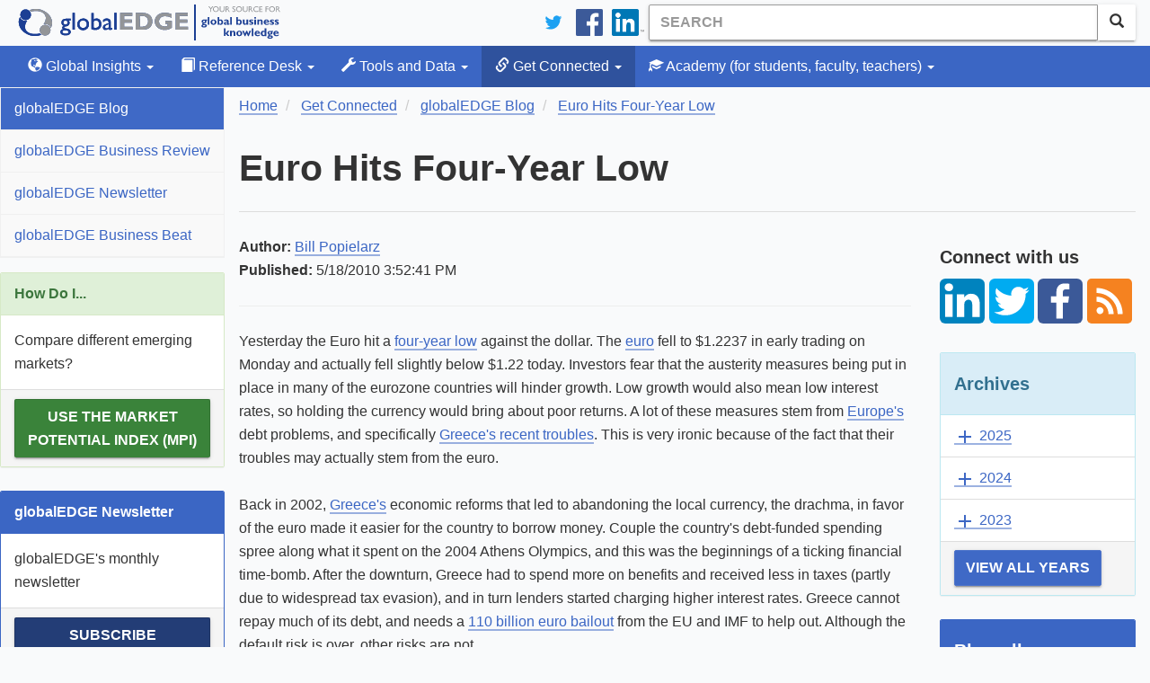

--- FILE ---
content_type: text/html; charset=utf-8
request_url: https://globaledge.msu.edu/blog/post/731/euro-hits-four-year-low
body_size: 11483
content:

<!DOCTYPE html>
<html lang="en-us">
<head>
    
    <meta charset="utf-8" />
<meta name="viewport" content="width=device-width, initial-scale=1.0" />
<meta name="description" content="Yesterday the Euro hit a four-year low against the dollar. The euro fell to $1.2237 in early trading on Monday and actually fell slightly below $1.22 today. Investors fear that the austerity measures being put in place in many of the eurozone countries will hinder growth. Low growth would also mean low interest rates, so holding the currency would bring about poor returns. A lot of these measures stem from Europe&#39;s debt problems, and specifically Greece&#39;s recent troubles. This is very ironic because of the fact that their troubles may actually stem from the euro." />
<meta name="keywords" content="global business, international, knowledge, business professionals, information, insights, resources, global business activities, commerce, economy, import, export, globalEDGE, research, countries, industries, states" />
<meta property="fb:pages" content="56107702237" />
<meta property="fb:app_id" content="1730268427219581" />
<link type="application/rss+xml" rel="alternate" title="globalEDGE Blog Podcast" href="https://feeds.feedburner.com/GlobaledgeBlogPodcast" />
<link rel="shortcut icon" href="/favicon.ico" type="image/vnd.microsoft.icon" />
<link href="/bundles/styles?v=hlQxV8dqgpVxwGRZqX6jrWfQgdfN0YHeXINVBUhZ7C01" rel="stylesheet"/>

<link rel="stylesheet" type="text/css" href="https://ibc-static.broad.msu.edu/colorbox/v163/colorbox.css" />
<link rel="search" type="application/opensearchdescription+xml" href="/content/opensearch.xml" title="globalEDGE Search" />

<link rel="apple-touch-icon" sizes="180x180" href="/apple-touch-icon.png">
<link rel="icon" type="image/png" sizes="32x32" href="/favicon-32x32.png">
<link rel="icon" type="image/png" sizes="16x16" href="/favicon-16x16.png">
<link rel="manifest" href="/manifest.json">
<link rel="mask-icon" href="/safari-pinned-tab.svg" color="#164579">
<meta name="theme-color" content="#ffffff">

<!-- Newest -->
<link href="https://fonts.googleapis.com/icon?family=Material+Icons" rel="stylesheet">
<link href="https://maxcdn.bootstrapcdn.com/font-awesome/4.6.3/css/font-awesome.min.css" rel="stylesheet" />
<link rel="stylesheet" href="https://cdnjs.cloudflare.com/ajax/libs/select2/4.0.3/css/select2.min.css" />
<script type="application/ld+json">
    {
    "@context": "http://schema.org",
    "@type": "WebSite",
    "name": "globalEDGE",
    "alternateName": "globalEDGE | Your Source for Global Business Knowledge",
    "url": "https://globaledge.msu.edu",
    "potentialAction": {
    "@type": "SearchAction",
    "target": "https://globaledge.msu.edu/search?q={search_term_string}",
    "query-input": "required name=search_term_string"
    }
    }
</script>

<script type="application/ld+json">
    {
    "@context": "http://schema.org",
    "@type": "Organization",
    "name": "globalEDGE",
    "logo": "https://globaledge.msu.edu/content/logos/globaledge_4_4.png",
    "url": "https://globaledge.msu.edu",
    "sameAs": [
    "https://plus.google.com/+globaledge",
    "https://www.facebook.com/globalEDGEmsu",
    "https://www.linkedin.com/showcase/globaledgemsu/",
    "https://twitter.com/globaledgemsu"
    ]
    }
</script>

    <title>globalEDGE Blog: Euro Hits Four-Year Low >> globalEDGE: Your source for Global Business Knowledge</title>
    
    <link rel="amphtml" href="https://globaledge.msu.edu/blog/postamp/731/euro-hits-four-year-low">
    <!-- Twitter -->
    <meta name="twitter:card" content="summary_large_image">
    <meta name="twitter:site" content="@globalEDGEmsu">
    <meta name="twitter:url" content="https://globaledge.msu.edu/blog/post/731/euro-hits-four-year-low">
    <meta name="twitter:title" content="Euro Hits Four-Year Low">
    <meta name="twitter:description" content="Yesterday the Euro hit a four-year low against the dollar. The euro fell to $1.2237 in early trading on Monday and actually fell slightly below $1.22 today. Investors fear that the austerity measures ">
        <!-- OpenGraph -->
    <meta property="og:url" content="https://globaledge.msu.edu/blog/post/731/euro-hits-four-year-low" />
    <meta property="og:type" content="article" />
    <meta property="og:title" content="Euro Hits Four-Year Low" />
    <meta property="og:description" content="Yesterday the Euro hit a four-year low against the dollar. The euro fell to $1.2237 in early trading on Monday and actually fell slightly below $1.22 today. Investors fear that the austerity measures " />
    <meta property="article:publisher" content="https://www.facebook.com/globalEDGEmsu/" />
        <meta property="article:tag" content="Currency" />
        <meta property="article:tag" content="Greece" />
        <meta property="article:tag" content="European Union" />
            <meta property="article:published_time" content="2010-05-18T19:52:41.0400000Z" />
    <!-- JSON LD -->
    
<script type="application/ld+json">
    {
    "@context": "http://schema.org",
    "@type": "BlogPosting",
    "mainEntityOfPage": {
    "@type": "WebPage",
    "@id": "https://google.com/article"
    },
    "headline": "Euro Hits Four-Year Low",
    "image": {
    "@type": "ImageObject",
    "url": "https://ibc-static.broad.msu.edu/sites/globaledge/logos/globaledge_4_4.png",
    "height": 414,
    "width": 720
    },
    "datePublished": "2010-05-18T15:52:41.0400000",
    "dateModified": "2010-05-18T15:52:41.0400000",
    "author": {
    "@type": "Person",
    "name": "Bill  Popielarz"
    },
    "publisher": {
    "@type": "Organization",
    "name": "globalEDGE",
    "logo": {
    "@type": "ImageObject",
    "url": "https://ibc-static.broad.msu.edu/sites/globaledge/logos/globaledge-60x600.png",
    "width": 600,
    "height": 60
    }
    },
    "description": "Yesterday the Euro hit a four-year low against the dollar. The euro fell to $1.2237 in early trading on Monday and actually fell slightly below $1.22 today. Investors fear that the austerity measures "
    }
</script>




</head>
<body>
    <!-- Google Tag Manager -->

<!-- End Google Tag Manager -->
<!-- Google tag (gtag.js) -->
<script async src="https://www.googletagmanager.com/gtag/js?id=G-Q7MRT04017"></script>
<script>
    window.dataLayer = window.dataLayer || [];
    function gtag() { dataLayer.push(arguments); }
    gtag('js', new Date());

    gtag('config', 'G-Q7MRT04017');
</script>
    <header class="navbar navbar-static-top">
    <div class="container">
        <div class="navbar-header">
            <a class="navbar-brand" href="/"><span class="text-hide">globalEDGE - Your source for business knowledge</span></a>
            <button id="btnMenu" type="button" class="navbar-toggle collapsed" data-toggle="collapse" data-target=".collapse-nav" aria-expanded="false">
                <span class="glyphicon glyphicon-menu-hamburger"></span>
                <span>Menu</span>
            </button>
        </div>

        <div itemscope itemtype="http://schema.org/WebSite">
            <meta itemprop="url" content="https://globaledge.msu.edu/" />
            <form class="navbar-form navbar-right" role="search" action="/search" method="get" itemprop="potentialAction" itemscope itemtype="http://schema.org/SearchAction">
                <meta itemprop="target" content="https://globaledge.msu.edu/search?q={q}" />
                <div class="input-group">
                    <input type="search" class="form-control searchbox" placeholder="Search" name="q" itemprop="query-input" required>
                    <span class="input-group-btn">
                        <button class="btn btn-default"><span class="glyphicon glyphicon-search" aria-hidden="true"></span></button>
                    </span>
                </div>
            </form>
        </div>
        <ul class="nav navbar-nav navbar-right hidden-xs">
            <li>
                <a href="https://twitter.com/globalEDGEMSU" class="social"><img src="/Content/images/twitter_logo_blue.svg" alt="Connect on Twitter" /></a>
            </li>
            <li>
                <a href="https://www.facebook.com/globalEDGEmsu/" class="social"><img src="/Content/images/facebook-logo.svg" alt="Facebook" /></a>
            </li>
            <li>
                <a href="https://www.linkedin.com/showcase/globaledgemsu/" class="social"><img src="/Content/images/linkedin-logo.png" alt="LinkedIn" /></a>
            </li>
        </ul>
    </div>
</header>

<script type="text/javascript">
    btnMenu.addEventListener('focus', function (event) {
        btnMenu.style.border = '1px solid black';
    });

    btnMenu.addEventListener('blur', function (event) {
        btnMenu.style.border = '';
    });
</script>
    

<nav class="top-nav navbar-default navbar-inverse navbar-static-top">
    <div class="container">
        <div class="navbar-collapse collapse collapse-nav" id="bs-example-navbar-collapse-1">
            <ul class="nav navbar-nav">
                <li class="dropdown ">
                    <a href="#" class="dropdown-toggle" data-toggle="dropdown" role="button"><span class="glyphicon glyphicon-globe"></span> Global Insights <span class="caret"></span></a>
                    <ul class="dropdown-menu">
                        <li><a href="/global-insights/by/country">By Country</a></li>
                        <li><a href="/global-insights/by/trade-bloc">By Trade Bloc</a></li>
                        <li><a href="/global-insights/by/econ-class">By Classification</a></li>
                        <li><a href="/global-insights/by/industry">By Industry</a></li>
                        <li><a href="/global-insights/by/state">By State</a></li>

                    </ul>
                </li>
                <li class="dropdown ">
                    <a href="#" class="dropdown-toggle" data-toggle="dropdown" role="button"><span class="glyphicon glyphicon-book"></span> Reference Desk <span class="caret"></span></a>
                    <ul class="dropdown-menu">
                        <li><a class="" href="/global-resources">Global Resource Directory</a></li>
                        <li><a class="" href="/reference-desk/online-course-modules">Online Course Modules</a></li>
                        <li><a class="" href="/reference-desk/export-tutorials">Export Tutorials</a></li>
                        <li><a class="" href="/reference-desk/glossary">Glossary</a></li>
                    </ul>
                </li>
                <li class="dropdown  ">
                    <a href="#" class="dropdown-toggle" data-toggle="dropdown" role="button"><span class="glyphicon glyphicon-wrench"></span> Tools and Data <span class="caret"></span></a>
                    <ul class="dropdown-menu">
                        <li>
                            <a href="/mpi">MPI</a>
                        </li>
                        <li>
                            <a href="/tools-and-data/dibs">DIBS</a>
                        </li>
                        <li>
                            <a href="/tools-and-data/diagnostic-tools">Diagnostic Tools</a>
                        </li>
                        <li>
                            <a href="/tools-and-data/test-your-knowledge/index">Test Your Knowledge</a>
                        </li>
                        <li>
                            <a href="/comparator">Comparator Tool</a>
                        </li>
                        <li>
                            <a href="/tools-and-data/interactive-rankings">Interactive Rankings</a>
                        </li>
                    </ul>
                </li>
                <li class="dropdown  active">
                    <a href="#" class="dropdown-toggle" data-toggle="dropdown" role="button">
                        <span class="glyphicon glyphicon-link"></span> Get Connected <span class="caret"></span>
                    </a>
                    <ul class="dropdown-menu">
                        <li>
                            <a href="/blog">globalEDGE Blog</a>
                        </li>
                        <li>
                            <a href="/get-connected/globaledge-business-review">globalEDGE Business Review</a>
                        </li>
                        <li>
                            <a href="/newsletters">globalEDGE Newsletter</a>
                        </li>
                        <li>
                            <a href="/get-connected/globaledge-business-beat">globalEDGE Business Beat</a>
                        </li>
                    </ul>
                </li>
                <li class="dropdown  ">
                    <a href="#" class="dropdown-toggle" data-toggle="dropdown" role="button"><span class="glyphicon glyphicon-education"></span> Academy <span class="hidden-md hidden-sm">(for students, faculty, teachers)</span> <span class="caret"></span></a>
                    <ul class="dropdown-menu">
                        <li><a href="/academy/course-content">Course Content</a></li>
                        <li><a href="/academy/announcements">Announcements</a></li>
                        <li><a href="/academy/community-colleges">Community Colleges</a></li>
                        <li><a href="/international-internships">International Internship Directory</a></li>
                        <li><a href="/academy/studyibfaq">Why Study International Business?</a></li>

                    </ul>
                </li>
            </ul>
        </div>
    </div>
</nav>
    <div class="container">
        <section>
            <div class="row main-content" id="main-content">
                <aside class="sidebar collapse collapse-nav">
                    
    
<nav>
    <ul class="nav nav-sidebar">
        <li class="active">
            <a href="/blog">globalEDGE Blog</a>
        </li>
        <li class="">
            <a href="/get-connected/globaledge-business-review">globalEDGE Business Review</a>
        </li>
        <li class="">
            <a href="/newsletters">globalEDGE Newsletter</a>
        </li>
        <li class="">
            <a href="/get-connected/globaledge-business-beat">globalEDGE Business Beat</a>
        </li>
    </ul>
</nav>



    <div class="panel panel-success hidden-xs">
        <div class="panel-heading">
            How Do I...
        </div>
        <div class="panel-body">
            Compare different emerging markets?
        </div>
        <div class="panel-footer">
            <a class="btn btn-success" id="how-do-i" href="/knowledge-tools/mpi">
                Use the Market Potential Index (MPI)
            </a>
        </div>
    </div>
                    <div class="panel panel-primary hidden-xs">
    <div class="panel-heading">
        globalEDGE Newsletter
    </div>
    <div class="panel-body">
        globalEDGE's monthly newsletter
    </div>
    <div class="panel-footer">
        <a href="/newsletters#subscribe" class="btn btn-primary btn-block">Subscribe</a>
    </div>
</div>


                </aside>

                <div class="main">
                    <ol class="breadcrumb" vocab="https://schema.org/" typeof="BreadcrumbList">
                        
    <li property="itemListElement" typeof="ListItem">
        
<a href="https://globaledge.msu.edu/" property="item" typeof="WebPage">
    <span property="name">Home</span>
</a>

        <meta property="position" content="0" />
    </li>
    <li property="itemListElement" typeof="ListItem">
        
<a href="https://globaledge.msu.edu/get-connected" property="item" typeof="WebPage">
    <span property="name">Get Connected</span>
</a>

        <meta property="position" content="1" />
    </li>
    <li property="itemListElement" typeof="ListItem">
        
<a href="https://globaledge.msu.edu/blog" property="item" typeof="WebPage">
    <span property="name">globalEDGE Blog</span>
</a>

        <meta property="position" content="2" />
    </li>
    <li property="itemListElement" typeof="ListItem">
        
<a href="https://globaledge.msu.edu/blog/post/731/euro-hits-four-year-low" property="item" typeof="WebPage">
    <span property="name">Euro Hits Four-Year Low</span>
</a>

        <meta property="position" content="3" />
    </li>

                    </ol>
                    <div class="page-header">
                        <h1>Euro Hits Four-Year Low</h1>
                    </div>
                    <div class="row">
                        <div class="col">

<article itemscope itemtype="http://schema.org/NewsArticle" class="">
    <meta itemscope itemprop="mainEntityOfPage" itemType="https://schema.org/WebPage" itemid="https://google.com/article" />
    <meta itemprop="headline" content="Euro Hits Four-Year Low">
    <div itemprop="author" itemscope itemtype="http://schema.org/Person">
        <strong>Author: </strong><span itemprop="name">
            <a href="/blog/authors/55352/bill-popielarz">Bill  Popielarz</a>
        </span>
    </div>
        <p>
            <strong>Published:</strong> <time datetime="2010-05-18T03:52:41-04:00" itemprop="datePublished">5/18/2010 3:52:41 PM</time>
            <meta itemprop="dateModified" content="2010-05-18T15:52:41.0400000" />
        </p>
    <hr />
    <div itemprop="articleBody description">
        <p>Yesterday the Euro hit a <a target="_blank" href="http://news.bbc.co.uk/2/hi/business/10118673.stm">four-year low</a> against the dollar. The <a href="http://globaledge.msu.edu/countries/currencyconverter.asp">euro</a> fell to $1.2237 in early trading on Monday and actually fell slightly below $1.22 today. Investors fear that the austerity measures being put in place in many of the eurozone countries will hinder growth. Low growth would also mean low interest rates, so holding the currency would bring about poor returns. A lot of these measures stem from <a href="http://globaledge.msu.edu/countries/region.asp?regionID=2">Europe's</a> debt problems, and specifically <a target="_blank" href="http://news.bbc.co.uk/2/hi/business/8508136.stm">Greece's recent troubles</a>. This is very ironic because of the fact that their troubles may actually stem from the euro.<br />
<br />
Back in 2002, <a href="http://globaledge.msu.edu/countries/greece/">Greece's</a> economic reforms that led to abandoning the local currency, the drachma, in favor of the euro made it easier for the country to borrow money. Couple the country's debt-funded spending spree along what it spent on the 2004 Athens Olympics, and this was the beginnings of a ticking financial time-bomb. After the downturn, Greece had to spend more on benefits and received less in taxes (partly due to widespread tax evasion), and in turn lenders started charging higher interest rates. Greece cannot repay much of its debt, and needs a <a target="_blank" href="http://news.bbc.co.uk/2/hi/business/8688620.stm">110 billion euro bailout</a> from the EU and IMF to help out. Although the default risk is over, other risks are not. <br />
<br />
All of this has sent the euro plunging. Traders have even more to fear, because countries with large budget deficits such as Greece, Spain and Portugal may be tempted to leave the euro. This in turn would allow that country's own <a href="http://globaledge.msu.edu/resourcedesk/standards-and-conversions/currency/">currency</a> to fall in value, and thus improve its competitiveness. This could create huge problems for the monetary union, although the EU has vowed to keep the eurozone together.&nbsp; <br />
<br />
So what's the solution? The deep spending cuts must be met with measures to stimulate growth and investment. There needs to be a long-term plan. Last week EU ministers <a target="_blank" href="http://news.bbc.co.uk/2/hi/business/8671632.stm">offered a 750 billion euro plan</a> to support the currency, and though initially the currency rose, it fell just as quickly. This is only a short-term plan, which is postponing the crisis rather than solving it as needed. <br />
&nbsp;</p>
    </div>
    <div class="file-under clearfix" itemprop="keywords">
        <p><strong>File under</strong></p>
        <ul class="list-inline button-wrapper">
                <li><a class="btn btn-info" href="/blog/tag/currency">Currency</a></li>
                <li><a class="btn btn-info" href="/blog/tag/greece">Greece</a></li>
                <li><a class="btn btn-info" href="/blog/tag/european-union">European Union</a></li>
        </ul>
    </div>
    <div>
        <h2>Share this article</h2>
        <hr />
        <div class="social-align">
            <a class="img" href="https://www.facebook.com/dialog/share?app_id=1730268427219581&href=https%3a%2f%2fglobaledge.msu.edu%2fblog%2fpost%2f731%2feuro-hits-four-year-low" id="facebook-share" target="_blank">
                <img src="/Content/images/facebook.svg" width="50" alt="Share on Facebook" />
            </a>
            <a class="img" href="https://twitter.com/intent/tweet?text=Euro+Hits+Four-Year+Low&url=https%3a%2f%2fglobaledge.msu.edu%2fblog%2fpost%2f731%2feuro-hits-four-year-low&via=globalEDGEMSU" target="_blank">
                <img src="/Content/images/twitter.svg" width="50" alt="Share on Twitter" />
            </a>
            <a class="img" href="https://www.linkedin.com/shareArticle?title=Euro+Hits+Four-Year+Low&mini=true&url=https%3a%2f%2fglobaledge.msu.edu%2fblog%2fpost%2f731%2feuro-hits-four-year-low&via=globalEDGEMSU" target="_blank">
                <img src="/Content/images/linkedin.svg" width="50" alt="Share on LinkedIn" />
            </a>
        </div>
    </div>
    <div itemprop="publisher" itemscope itemtype="https://schema.org/Organization">
    <div itemprop="logo" itemscope itemtype="https://schema.org/ImageObject">
        <meta itemprop="url" content="https://ibc-static.broad.msu.edu/sites/globaledge/logos/globaledge-60x600.png">
        <meta itemprop="width" content="600">
        <meta itemprop="height" content="60">
    </div>
    <meta itemprop="name" content="globalEDGE">
</div>

</article>


</div>
                        <div class="right-sidebar">
                            <aside>
                                <!--Right Sidebar-->
                                <div>
                                    
    
<h4>Connect with us</h4>
<div class="social-icons">
    <a href="https://www.linkedin.com/showcase/globaledgemsu/" target="_blank" class="social">
        <img src="/content/images/linkedin.svg" alt="LinkedIn" class="img-responsive" width="50"/>
    </a>
    <a href="https://twitter.com/globalEDGEmsu" target="_blank" class="social">
        <img src="/content/images/twitter.svg" alt="Connect on Twitter" class="img-responsive" width="50"/>
    </a>
    <a href="https://www.facebook.com/globalEDGEmsu" target="_blank" class="social">
        <img src="/content/images/facebook.svg" alt="Facebook" class="img-responsive" width="50"/>
    </a>
    <!-- Place this code where you want the badge to render. -->
    <a href="https://feeds.feedburner.com/ge-blog" target="_blank" class="social">
        <img src="/content/images/feed.svg" alt="RSS" class="img-responsive" width="50"/>
    </a>
</div>


<div class="panel panel-info">
    <div class="panel-heading">
        <h4>Archives</h4>
    </div>
    <ul class="list-group">
            <li class="list-group-item archive-year ">
                <a role="button" href="#year_2025" data-toggle="collapse" aria-expanded="false">
                    <span class="material-icons">add</span> 2025
                </a>
                <ul class="collapse" id="year_2025">
                        <li>
                            <a href="/blog/archive/2025/4">April</a>
                        </li>
                        <li>
                            <a href="/blog/archive/2025/3">March</a>
                        </li>
                        <li>
                            <a href="/blog/archive/2025/2">February</a>
                        </li>
                        <li>
                            <a href="/blog/archive/2025/1">January</a>
                        </li>
                </ul>
            </li>
            <li class="list-group-item archive-year ">
                <a role="button" href="#year_2024" data-toggle="collapse" aria-expanded="false">
                    <span class="material-icons">add</span> 2024
                </a>
                <ul class="collapse" id="year_2024">
                        <li>
                            <a href="/blog/archive/2024/12">December</a>
                        </li>
                        <li>
                            <a href="/blog/archive/2024/11">November</a>
                        </li>
                        <li>
                            <a href="/blog/archive/2024/10">October</a>
                        </li>
                        <li>
                            <a href="/blog/archive/2024/9">September</a>
                        </li>
                        <li>
                            <a href="/blog/archive/2024/8">August</a>
                        </li>
                        <li>
                            <a href="/blog/archive/2024/4">April</a>
                        </li>
                        <li>
                            <a href="/blog/archive/2024/3">March</a>
                        </li>
                        <li>
                            <a href="/blog/archive/2024/2">February</a>
                        </li>
                        <li>
                            <a href="/blog/archive/2024/1">January</a>
                        </li>
                </ul>
            </li>
            <li class="list-group-item archive-year ">
                <a role="button" href="#year_2023" data-toggle="collapse" aria-expanded="false">
                    <span class="material-icons">add</span> 2023
                </a>
                <ul class="collapse" id="year_2023">
                        <li>
                            <a href="/blog/archive/2023/12">December</a>
                        </li>
                        <li>
                            <a href="/blog/archive/2023/11">November</a>
                        </li>
                        <li>
                            <a href="/blog/archive/2023/10">October</a>
                        </li>
                        <li>
                            <a href="/blog/archive/2023/9">September</a>
                        </li>
                        <li>
                            <a href="/blog/archive/2023/4">April</a>
                        </li>
                        <li>
                            <a href="/blog/archive/2023/3">March</a>
                        </li>
                        <li>
                            <a href="/blog/archive/2023/2">February</a>
                        </li>
                        <li>
                            <a href="/blog/archive/2023/1">January</a>
                        </li>
                </ul>
            </li>
            <li class="list-group-item archive-year hide">
                <a role="button" href="#year_2022" data-toggle="collapse" aria-expanded="false">
                    <span class="material-icons">add</span> 2022
                </a>
                <ul class="collapse" id="year_2022">
                        <li>
                            <a href="/blog/archive/2022/12">December</a>
                        </li>
                        <li>
                            <a href="/blog/archive/2022/11">November</a>
                        </li>
                        <li>
                            <a href="/blog/archive/2022/10">October</a>
                        </li>
                        <li>
                            <a href="/blog/archive/2022/9">September</a>
                        </li>
                        <li>
                            <a href="/blog/archive/2022/4">April</a>
                        </li>
                        <li>
                            <a href="/blog/archive/2022/3">March</a>
                        </li>
                        <li>
                            <a href="/blog/archive/2022/2">February</a>
                        </li>
                        <li>
                            <a href="/blog/archive/2022/1">January</a>
                        </li>
                </ul>
            </li>
            <li class="list-group-item archive-year hide">
                <a role="button" href="#year_2021" data-toggle="collapse" aria-expanded="false">
                    <span class="material-icons">add</span> 2021
                </a>
                <ul class="collapse" id="year_2021">
                        <li>
                            <a href="/blog/archive/2021/12">December</a>
                        </li>
                        <li>
                            <a href="/blog/archive/2021/11">November</a>
                        </li>
                        <li>
                            <a href="/blog/archive/2021/10">October</a>
                        </li>
                        <li>
                            <a href="/blog/archive/2021/9">September</a>
                        </li>
                        <li>
                            <a href="/blog/archive/2021/4">April</a>
                        </li>
                        <li>
                            <a href="/blog/archive/2021/3">March</a>
                        </li>
                        <li>
                            <a href="/blog/archive/2021/2">February</a>
                        </li>
                        <li>
                            <a href="/blog/archive/2021/1">January</a>
                        </li>
                </ul>
            </li>
            <li class="list-group-item archive-year hide">
                <a role="button" href="#year_2020" data-toggle="collapse" aria-expanded="false">
                    <span class="material-icons">add</span> 2020
                </a>
                <ul class="collapse" id="year_2020">
                        <li>
                            <a href="/blog/archive/2020/12">December</a>
                        </li>
                        <li>
                            <a href="/blog/archive/2020/11">November</a>
                        </li>
                        <li>
                            <a href="/blog/archive/2020/10">October</a>
                        </li>
                        <li>
                            <a href="/blog/archive/2020/9">September</a>
                        </li>
                        <li>
                            <a href="/blog/archive/2020/4">April</a>
                        </li>
                        <li>
                            <a href="/blog/archive/2020/3">March</a>
                        </li>
                        <li>
                            <a href="/blog/archive/2020/2">February</a>
                        </li>
                        <li>
                            <a href="/blog/archive/2020/1">January</a>
                        </li>
                </ul>
            </li>
            <li class="list-group-item archive-year hide">
                <a role="button" href="#year_2019" data-toggle="collapse" aria-expanded="false">
                    <span class="material-icons">add</span> 2019
                </a>
                <ul class="collapse" id="year_2019">
                        <li>
                            <a href="/blog/archive/2019/12">December</a>
                        </li>
                        <li>
                            <a href="/blog/archive/2019/11">November</a>
                        </li>
                        <li>
                            <a href="/blog/archive/2019/10">October</a>
                        </li>
                        <li>
                            <a href="/blog/archive/2019/9">September</a>
                        </li>
                        <li>
                            <a href="/blog/archive/2019/4">April</a>
                        </li>
                        <li>
                            <a href="/blog/archive/2019/3">March</a>
                        </li>
                        <li>
                            <a href="/blog/archive/2019/2">February</a>
                        </li>
                        <li>
                            <a href="/blog/archive/2019/1">January</a>
                        </li>
                </ul>
            </li>
            <li class="list-group-item archive-year hide">
                <a role="button" href="#year_2018" data-toggle="collapse" aria-expanded="false">
                    <span class="material-icons">add</span> 2018
                </a>
                <ul class="collapse" id="year_2018">
                        <li>
                            <a href="/blog/archive/2018/12">December</a>
                        </li>
                        <li>
                            <a href="/blog/archive/2018/11">November</a>
                        </li>
                        <li>
                            <a href="/blog/archive/2018/10">October</a>
                        </li>
                        <li>
                            <a href="/blog/archive/2018/9">September</a>
                        </li>
                        <li>
                            <a href="/blog/archive/2018/8">August</a>
                        </li>
                        <li>
                            <a href="/blog/archive/2018/7">July</a>
                        </li>
                        <li>
                            <a href="/blog/archive/2018/5">May</a>
                        </li>
                        <li>
                            <a href="/blog/archive/2018/4">April</a>
                        </li>
                        <li>
                            <a href="/blog/archive/2018/3">March</a>
                        </li>
                        <li>
                            <a href="/blog/archive/2018/2">February</a>
                        </li>
                        <li>
                            <a href="/blog/archive/2018/1">January</a>
                        </li>
                </ul>
            </li>
            <li class="list-group-item archive-year hide">
                <a role="button" href="#year_2017" data-toggle="collapse" aria-expanded="false">
                    <span class="material-icons">add</span> 2017
                </a>
                <ul class="collapse" id="year_2017">
                        <li>
                            <a href="/blog/archive/2017/12">December</a>
                        </li>
                        <li>
                            <a href="/blog/archive/2017/11">November</a>
                        </li>
                        <li>
                            <a href="/blog/archive/2017/10">October</a>
                        </li>
                        <li>
                            <a href="/blog/archive/2017/9">September</a>
                        </li>
                        <li>
                            <a href="/blog/archive/2017/8">August</a>
                        </li>
                        <li>
                            <a href="/blog/archive/2017/7">July</a>
                        </li>
                        <li>
                            <a href="/blog/archive/2017/6">June</a>
                        </li>
                        <li>
                            <a href="/blog/archive/2017/5">May</a>
                        </li>
                        <li>
                            <a href="/blog/archive/2017/4">April</a>
                        </li>
                        <li>
                            <a href="/blog/archive/2017/3">March</a>
                        </li>
                        <li>
                            <a href="/blog/archive/2017/2">February</a>
                        </li>
                        <li>
                            <a href="/blog/archive/2017/1">January</a>
                        </li>
                </ul>
            </li>
            <li class="list-group-item archive-year hide">
                <a role="button" href="#year_2016" data-toggle="collapse" aria-expanded="false">
                    <span class="material-icons">add</span> 2016
                </a>
                <ul class="collapse" id="year_2016">
                        <li>
                            <a href="/blog/archive/2016/12">December</a>
                        </li>
                        <li>
                            <a href="/blog/archive/2016/11">November</a>
                        </li>
                        <li>
                            <a href="/blog/archive/2016/10">October</a>
                        </li>
                        <li>
                            <a href="/blog/archive/2016/9">September</a>
                        </li>
                        <li>
                            <a href="/blog/archive/2016/8">August</a>
                        </li>
                        <li>
                            <a href="/blog/archive/2016/7">July</a>
                        </li>
                        <li>
                            <a href="/blog/archive/2016/6">June</a>
                        </li>
                        <li>
                            <a href="/blog/archive/2016/5">May</a>
                        </li>
                        <li>
                            <a href="/blog/archive/2016/4">April</a>
                        </li>
                        <li>
                            <a href="/blog/archive/2016/3">March</a>
                        </li>
                        <li>
                            <a href="/blog/archive/2016/2">February</a>
                        </li>
                        <li>
                            <a href="/blog/archive/2016/1">January</a>
                        </li>
                </ul>
            </li>
            <li class="list-group-item archive-year hide">
                <a role="button" href="#year_2015" data-toggle="collapse" aria-expanded="false">
                    <span class="material-icons">add</span> 2015
                </a>
                <ul class="collapse" id="year_2015">
                        <li>
                            <a href="/blog/archive/2015/12">December</a>
                        </li>
                        <li>
                            <a href="/blog/archive/2015/11">November</a>
                        </li>
                        <li>
                            <a href="/blog/archive/2015/10">October</a>
                        </li>
                        <li>
                            <a href="/blog/archive/2015/9">September</a>
                        </li>
                        <li>
                            <a href="/blog/archive/2015/8">August</a>
                        </li>
                        <li>
                            <a href="/blog/archive/2015/7">July</a>
                        </li>
                        <li>
                            <a href="/blog/archive/2015/6">June</a>
                        </li>
                        <li>
                            <a href="/blog/archive/2015/5">May</a>
                        </li>
                        <li>
                            <a href="/blog/archive/2015/4">April</a>
                        </li>
                        <li>
                            <a href="/blog/archive/2015/3">March</a>
                        </li>
                        <li>
                            <a href="/blog/archive/2015/2">February</a>
                        </li>
                        <li>
                            <a href="/blog/archive/2015/1">January</a>
                        </li>
                </ul>
            </li>
            <li class="list-group-item archive-year hide">
                <a role="button" href="#year_2014" data-toggle="collapse" aria-expanded="false">
                    <span class="material-icons">add</span> 2014
                </a>
                <ul class="collapse" id="year_2014">
                        <li>
                            <a href="/blog/archive/2014/12">December</a>
                        </li>
                        <li>
                            <a href="/blog/archive/2014/11">November</a>
                        </li>
                        <li>
                            <a href="/blog/archive/2014/10">October</a>
                        </li>
                        <li>
                            <a href="/blog/archive/2014/9">September</a>
                        </li>
                        <li>
                            <a href="/blog/archive/2014/8">August</a>
                        </li>
                        <li>
                            <a href="/blog/archive/2014/7">July</a>
                        </li>
                        <li>
                            <a href="/blog/archive/2014/6">June</a>
                        </li>
                        <li>
                            <a href="/blog/archive/2014/5">May</a>
                        </li>
                        <li>
                            <a href="/blog/archive/2014/4">April</a>
                        </li>
                        <li>
                            <a href="/blog/archive/2014/3">March</a>
                        </li>
                        <li>
                            <a href="/blog/archive/2014/2">February</a>
                        </li>
                        <li>
                            <a href="/blog/archive/2014/1">January</a>
                        </li>
                </ul>
            </li>
            <li class="list-group-item archive-year hide">
                <a role="button" href="#year_2013" data-toggle="collapse" aria-expanded="false">
                    <span class="material-icons">add</span> 2013
                </a>
                <ul class="collapse" id="year_2013">
                        <li>
                            <a href="/blog/archive/2013/12">December</a>
                        </li>
                        <li>
                            <a href="/blog/archive/2013/11">November</a>
                        </li>
                        <li>
                            <a href="/blog/archive/2013/10">October</a>
                        </li>
                        <li>
                            <a href="/blog/archive/2013/9">September</a>
                        </li>
                        <li>
                            <a href="/blog/archive/2013/8">August</a>
                        </li>
                        <li>
                            <a href="/blog/archive/2013/7">July</a>
                        </li>
                        <li>
                            <a href="/blog/archive/2013/6">June</a>
                        </li>
                        <li>
                            <a href="/blog/archive/2013/5">May</a>
                        </li>
                        <li>
                            <a href="/blog/archive/2013/4">April</a>
                        </li>
                        <li>
                            <a href="/blog/archive/2013/3">March</a>
                        </li>
                        <li>
                            <a href="/blog/archive/2013/2">February</a>
                        </li>
                        <li>
                            <a href="/blog/archive/2013/1">January</a>
                        </li>
                </ul>
            </li>
            <li class="list-group-item archive-year hide">
                <a role="button" href="#year_2012" data-toggle="collapse" aria-expanded="false">
                    <span class="material-icons">add</span> 2012
                </a>
                <ul class="collapse" id="year_2012">
                        <li>
                            <a href="/blog/archive/2012/12">December</a>
                        </li>
                        <li>
                            <a href="/blog/archive/2012/11">November</a>
                        </li>
                        <li>
                            <a href="/blog/archive/2012/10">October</a>
                        </li>
                        <li>
                            <a href="/blog/archive/2012/9">September</a>
                        </li>
                        <li>
                            <a href="/blog/archive/2012/8">August</a>
                        </li>
                        <li>
                            <a href="/blog/archive/2012/7">July</a>
                        </li>
                        <li>
                            <a href="/blog/archive/2012/6">June</a>
                        </li>
                        <li>
                            <a href="/blog/archive/2012/5">May</a>
                        </li>
                        <li>
                            <a href="/blog/archive/2012/4">April</a>
                        </li>
                        <li>
                            <a href="/blog/archive/2012/3">March</a>
                        </li>
                        <li>
                            <a href="/blog/archive/2012/2">February</a>
                        </li>
                        <li>
                            <a href="/blog/archive/2012/1">January</a>
                        </li>
                </ul>
            </li>
            <li class="list-group-item archive-year hide">
                <a role="button" href="#year_2011" data-toggle="collapse" aria-expanded="false">
                    <span class="material-icons">add</span> 2011
                </a>
                <ul class="collapse" id="year_2011">
                        <li>
                            <a href="/blog/archive/2011/12">December</a>
                        </li>
                        <li>
                            <a href="/blog/archive/2011/11">November</a>
                        </li>
                        <li>
                            <a href="/blog/archive/2011/10">October</a>
                        </li>
                        <li>
                            <a href="/blog/archive/2011/9">September</a>
                        </li>
                        <li>
                            <a href="/blog/archive/2011/8">August</a>
                        </li>
                        <li>
                            <a href="/blog/archive/2011/7">July</a>
                        </li>
                        <li>
                            <a href="/blog/archive/2011/6">June</a>
                        </li>
                        <li>
                            <a href="/blog/archive/2011/5">May</a>
                        </li>
                        <li>
                            <a href="/blog/archive/2011/4">April</a>
                        </li>
                        <li>
                            <a href="/blog/archive/2011/3">March</a>
                        </li>
                        <li>
                            <a href="/blog/archive/2011/2">February</a>
                        </li>
                        <li>
                            <a href="/blog/archive/2011/1">January</a>
                        </li>
                </ul>
            </li>
            <li class="list-group-item archive-year hide">
                <a role="button" href="#year_2010" data-toggle="collapse" aria-expanded="false">
                    <span class="material-icons">add</span> 2010
                </a>
                <ul class="collapse" id="year_2010">
                        <li>
                            <a href="/blog/archive/2010/12">December</a>
                        </li>
                        <li>
                            <a href="/blog/archive/2010/11">November</a>
                        </li>
                        <li>
                            <a href="/blog/archive/2010/10">October</a>
                        </li>
                        <li>
                            <a href="/blog/archive/2010/9">September</a>
                        </li>
                        <li>
                            <a href="/blog/archive/2010/8">August</a>
                        </li>
                        <li>
                            <a href="/blog/archive/2010/7">July</a>
                        </li>
                        <li>
                            <a href="/blog/archive/2010/6">June</a>
                        </li>
                        <li>
                            <a href="/blog/archive/2010/5">May</a>
                        </li>
                        <li>
                            <a href="/blog/archive/2010/4">April</a>
                        </li>
                        <li>
                            <a href="/blog/archive/2010/3">March</a>
                        </li>
                        <li>
                            <a href="/blog/archive/2010/2">February</a>
                        </li>
                        <li>
                            <a href="/blog/archive/2010/1">January</a>
                        </li>
                </ul>
            </li>
            <li class="list-group-item archive-year hide">
                <a role="button" href="#year_2009" data-toggle="collapse" aria-expanded="false">
                    <span class="material-icons">add</span> 2009
                </a>
                <ul class="collapse" id="year_2009">
                        <li>
                            <a href="/blog/archive/2009/12">December</a>
                        </li>
                        <li>
                            <a href="/blog/archive/2009/11">November</a>
                        </li>
                        <li>
                            <a href="/blog/archive/2009/10">October</a>
                        </li>
                        <li>
                            <a href="/blog/archive/2009/9">September</a>
                        </li>
                        <li>
                            <a href="/blog/archive/2009/8">August</a>
                        </li>
                        <li>
                            <a href="/blog/archive/2009/7">July</a>
                        </li>
                        <li>
                            <a href="/blog/archive/2009/6">June</a>
                        </li>
                        <li>
                            <a href="/blog/archive/2009/5">May</a>
                        </li>
                        <li>
                            <a href="/blog/archive/2009/4">April</a>
                        </li>
                        <li>
                            <a href="/blog/archive/2009/3">March</a>
                        </li>
                        <li>
                            <a href="/blog/archive/2009/2">February</a>
                        </li>
                        <li>
                            <a href="/blog/archive/2009/1">January</a>
                        </li>
                </ul>
            </li>
            <li class="list-group-item archive-year hide">
                <a role="button" href="#year_2008" data-toggle="collapse" aria-expanded="false">
                    <span class="material-icons">add</span> 2008
                </a>
                <ul class="collapse" id="year_2008">
                        <li>
                            <a href="/blog/archive/2008/12">December</a>
                        </li>
                        <li>
                            <a href="/blog/archive/2008/11">November</a>
                        </li>
                        <li>
                            <a href="/blog/archive/2008/10">October</a>
                        </li>
                        <li>
                            <a href="/blog/archive/2008/9">September</a>
                        </li>
                </ul>
            </li>
    </ul>
    <div class="panel-footer">
        <button type="button" data-toggle="hide" data-target=".hide" class="btn btn-info">View All Years</button>
    </div>
</div>


<div class="panel panel-primary">
    <div class="panel-heading">
        <h4>Blogroll</h4>
    </div>
    <ul class="list-group">
            <li class="list-group-item"><a href="http://davidlivermore.com/blog/blog/" target="_blank">David Livermore Cultural Intelligence Blog</a></li>
            <li class="list-group-item"><a href="http://www.exportlawblog.com/" target="_blank">Export Law Blog</a></li>
            <li class="list-group-item"><a href="https://fluentinforeign.wordpress.com/" target="_blank">Fluent In Foreign</a></li>
            <li class="list-group-item"><a href="http://www.freakonomics.com/blog/" target="_blank">Freakonomics</a></li>
            <li class="list-group-item"><a href="http://www.globalbydesign.com/" target="_blank">Global by Design</a></li>
            <li class="list-group-item"><a href="https://www.census.gov/globalreach" target="_blank">Global Reach - US Census Bureau</a></li>
            <li class="list-group-item"><a href="http://borderbuster.blogspot.com/" target="_blank">Global Small Business Blog</a></li>
            <li class="list-group-item"><a href="http://michaelczinkota.com/" target="_blank">Michael Czinkota</a></li>
            <li class="list-group-item"><a href="https://ieglobal.vistra.com/blog" target="_blank">Vistra International Blog</a></li>
            <li class="list-group-item"><a href="https://bigthink.com/strange-maps/" target="_blank">Strange Maps</a></li>
            <li class="list-group-item"><a href="http://blog.trade.gov/" target="_blank">Tradeology - International Trade Administration</a></li>
            <li class="list-group-item"><a href="http://www.voxeu.org/" target="_blank">VoxEU - Centre for Economic Policy Research</a></li>
            <li class="list-group-item"><a href="https://www.webportglobal.com/Blog-Community/International-Trade-and-Global-Business" target="_blank">WebPort Global International Trade and Global Business Blog</a></li>
            <li class="list-group-item"><a href="https://agenda.weforum.org/" target="_blank">World Economic Forum Agenda</a></li>
    </ul>
</div>


                                </div>
                            </aside>
                        </div>
                    </div>
                </div>
            </div>

        </section>
    </div>
    <footer>
    <div class="container">
        <div class="row">
            <div class="col-sm-3 hidden-xs">
                <h1>The Site</h1>
                <ul class="list-unstyled">
                    <li><a href="/site/about">About globalEDGE</a></li>
                    <li><a href="/site/history">History</a></li>
                    <li><a href="/site/testimonials">Testimonials</a></li>
                    <li><a href="/account/register">Register</a></li>
                    <li><a href="/site/sitemap">Site Map</a></li>
                </ul>
            </div>
            <div class="col-xs-6 col-sm-3">
                <h1>The Team</h1>
                <ul class="list-unstyled">
                    <li><a href="/team">globalEDGE Team</a></li>
                    <li><a href="/team/aboutmsu-ibc">About MSU-IBC</a></li>
                    <li><a href="/team/partnerships">Partnerships</a></li>
                    <li><a href="/team/contact">Contact Us</a></li>
                </ul>
            </div>
            <div class="col-sm-3 hidden-xs">
                <h1>The Policies</h1>
                <ul class="list-unstyled">
                    <li><a href="/policies/copyright">Copyright</a></li>
                    <li><a href="/policies/disclaimer">Disclaimer</a></li>
                    <li><a href="/policies/privacy">Privacy</a></li>
                    <li><a href="/policies/logos">Logos</a></li>
                </ul>
            </div>
            <div class="col-xs-6 col-sm-3">
                <h1>Connect with us</h1>
                <ul class="list-unstyled">
                    <li class="twitter"><a href="https://twitter.com/globaledgemsu" target="_blank" rel="me">Twitter</a></li>
                    <li class="facebook">
                        <a href="https://www.facebook.com/globalEDGEmsu" target="_blank" rel="me">
                            Facebook
                        </a>
                    </li>
                    <li class="linkedin">
                        <a href="https://www.linkedin.com/showcase/globaledgemsu/" target="_blank" rel="me">LinkedIn</a>
                    </li>
                    <li class="blog"><a href="/blog">Blog</a></li>
                    <li id="rss"><a href="/rss">RSS</a></li>
                </ul>
            </div>
        </div>
        <div class="copyright">
            &copy; 1994 - 2026 <a href="http://msu.edu" target="_blank">
                Michigan State
                University
            </a>. All rights reserved.
        </div>

    </div>
    <div class="msu-ibc">
        <div class="container">
            <div class="col-sm-9">
                <a href="https://broad.msu.edu/ciber" target="_blank" rel="noreferrer noopener">
                    <img class="img-responsive" alt="International Business Center at Broad Logo" src="https://ibc-static.broad.msu.edu/sites/globalinit/logos/International_Business_Center_Green.svg" height="50" />
                </a>
            </div>
        </div>
    </div>
</footer>


    <!-- end class='container'-->
    <script src="https://code.jquery.com/jquery-3.2.1.min.js" integrity="sha256-hwg4gsxgFZhOsEEamdOYGBf13FyQuiTwlAQgxVSNgt4=" crossorigin="anonymous"></script>
<script src="https://ajax.googleapis.com/ajax/libs/jqueryui/1.11.3/jquery-ui.min.js"></script>
<script src="/bundles/jqueryval?v=PCDKnSsSkgTI3cq95mbB6gCJb4vdbIYoScGJ8cyEI7E1"></script>

<script src="https://maxcdn.bootstrapcdn.com/bootstrap/3.3.7/js/bootstrap.min.js"></script>
<script src="https://cdnjs.cloudflare.com/ajax/libs/select2/4.0.3/js/select2.full.min.js"></script>
<script src="/scripts/typeahead.js"></script>
    
    <!-- Twitter Addition -->
<script>!function (d, s, id) { var js, fjs = d.getElementsByTagName(s)[0]; if (!d.getElementById(id)) { js = d.createElement(s); js.id = id; js.src = "https://platform.twitter.com/widgets.js"; fjs.parentNode.insertBefore(js, fjs); } }(document, "script", "twitter-wjs");</script>
<script type="text/javascript">
    // Facebook
    window.fbAsyncInit = function () {
        FB.init({
            appId: '1730268427219581',
            xfbml: true,
            version: 'v2.8'
        });
        FB.AppEvents.logPageView();
    };

    (function (d, s, id) {
        var js, fjs = d.getElementsByTagName(s)[0];
        if (d.getElementById(id)) { return; }
        js = d.createElement(s); js.id = id;
        js.src = "//connect.facebook.net/en_US/sdk.js";
        fjs.parentNode.insertBefore(js, fjs);
    }(document, 'script', 'facebook-jssdk'));



    $('[data-toggle="hide"]').on('click', function () {
        $(($(this).data('target'))).toggleClass('hide');
    });

    openClose();

</script>



</body>
</html>


--- FILE ---
content_type: image/svg+xml
request_url: https://globaledge.msu.edu/content/images/feed.svg
body_size: 565
content:
<?xml version="1.0" ?><!DOCTYPE svg  PUBLIC '-//W3C//DTD SVG 1.1//EN'  'http://www.w3.org/Graphics/SVG/1.1/DTD/svg11.dtd'><svg height="1.04167in" style="shape-rendering:geometricPrecision; text-rendering:geometricPrecision; image-rendering:optimizeQuality; fill-rule:evenodd; clip-rule:evenodd" version="1.1" viewBox="0 0 134 134" width="1.04167in" xml:space="preserve" xmlns="http://www.w3.org/2000/svg" xmlns:xlink="http://www.w3.org/1999/xlink"><defs><style type="text/css">
   <![CDATA[
    .fil0 {fill:#F58220}
    .fil1 {fill:white;fill-rule:nonzero}
   ]]>
  </style></defs><g id="Layer_x0020_1"><g id="_521249848"><rect class="fil0" height="134" rx="13" ry="13" width="134"/><g><path class="fil1" d="M38 85c6,0 11,5 11,10 0,6 -5,11 -11,11 -5,0 -10,-5 -10,-11 0,-5 5,-10 10,-10z"/><path class="fil1" d="M28 69c10,0 19,4 26,11 6,7 10,16 10,26l15 0c0,-29 -23,-52 -51,-52l0 15z"/><path class="fil1" d="M28 43c35,0 63,28 63,63l15 0c0,-43 -35,-78 -78,-78l0 15z"/></g></g></g></svg>